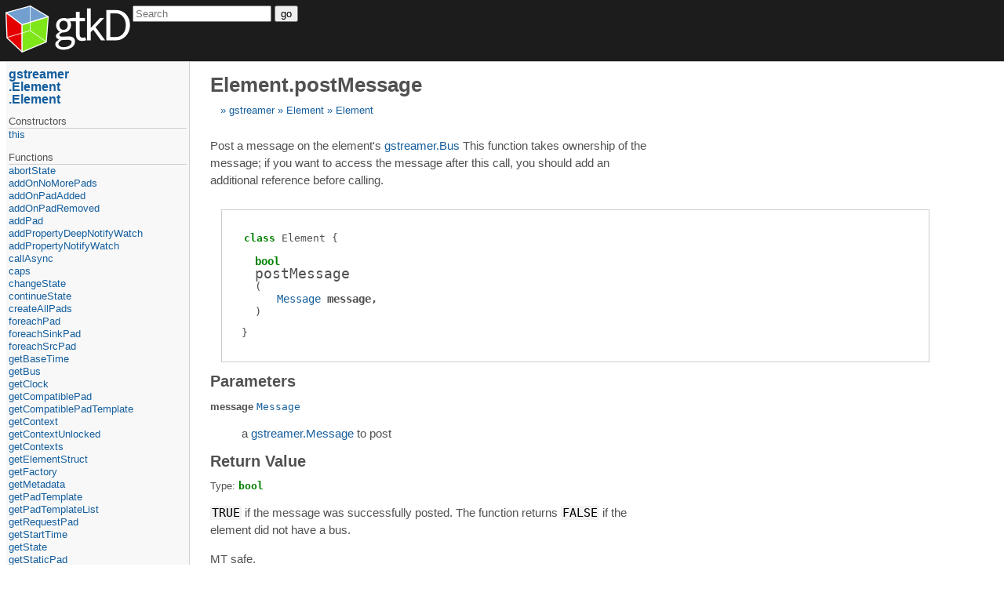

--- FILE ---
content_type: text/html
request_url: https://api.gtkd.org/gstreamer.Element.Element.postMessage.html
body_size: 2303
content:
<!DOCTYPE html>
<html>
<head>
	<title>Element.postMessage (gstreamer.Element.Element.postMessage)</title>
	<meta charset="utf-8" />
	<meta content="width=device-width, initial-scale=1" name="viewport" />
	<link href="style.css" rel="stylesheet" />
	<script src="script.js" type="text/javascript"></script>
</head>
<body>
	<div id="page-header">
		<div id="logotype">
			<a href="http://gtkd.org">
				<img class="logo" src="Logo.png" />
			</a>
		</div>

		<div id="search-box">
			<form action="https://google.com/search" method="get">
				<input id="sourceid" name="sourceid" type="hidden" value="google-search" />
				<input id="domains" name="domains" type="hidden" value="api.gtkd.org" />
				<input id="sitesearch" name="sitesearch" type="hidden" value="api.gtkd.org" />
				<span id="search-query"><input id="q" name="q" placeholder="Search" /></span>
				<span id="search-submit"><button type="submit"><i class="fa fa-search"></i><span>go</span></button></span>
			</form>
		</div>
	</div>
	<div id="page-body">
		<div id="page-content">
		<h1>Element.postMessage</h1><div class="breadcrumbs"><a class="breadcrumb" href="gstreamer.html">gstreamer</a> <a class="breadcrumb" href="gstreamer.Element.html">Element</a> <a class="breadcrumb" href="gstreamer.Element.Element.html">Element</a> </div><div><div class="documentation-comment synopsis"><div><p>Post a message on the element's <a class="xref" href="gstreamer.Bus.Bus.html">gstreamer.Bus</a> This function takes ownership of the
message; if you want to access the message after this call, you should add an
additional reference before calling.</p></div></div></div><div class="annotated-prototype"><div class="function-prototype"><div class="parent-prototype"><span class="builtin-type">class</span> <span class="name">Element</span></div><div><div class="attributes"></div><div class="return-type"><span class="builtin-type">bool</span></div><div class="function-name">postMessage</div><div class="template-parameters" data-count="0"></div><div class="runtime-parameters" data-count="1"><div class="parameters-list toplevel"><span class="paren">(</span><div class="runtime-parameter-item parameter-item"><span class="parameter-type-holder"><span class="parameter-type"><a class="name" data-ident="Message" href="gstreamer.Message.Message.html" title="gstreamer.Message.Message">Message</a></span></span> <span class="parameter-name name" data-ident="message"><a href="#param-message">message</a></span></div><span class="paren">)</span></div></div><div class="function-contracts"></div></div></div></div><div><h2 id="parameters"><a class="header-anchor" href="#parameters">Parameters</a></h2><dl class="parameter-descriptions"><dt id="param-message"><a class="parameter-name" data-ident="message" href="#param-message">message</a> <span class="parameter-type"><a class="xref" href="gstreamer.Message.Message.html" title="gstreamer.Message.Message"><span class="name" data-ident="Message">Message</span></a></span></dt><dd><div class="documentation-comment"><div><p>a <a class="xref" href="gstreamer.Message.Message.html">gstreamer.Message</a> to post</p></div></div></dd></dl><h2 id="returns"><a class="header-anchor" href="#returns">Return Value</a></h2><div><div class="return-type-holder">Type: <span class="return-type"><span class="builtin-type">bool</span></span></div><div class="documentation-comment returns-description"><div><p><tt class="inline-code">TRUE</tt> if the message was successfully posted. The function returns
    <tt class="inline-code">FALSE</tt> if the element did not have a bus.</p><p>MT safe.</p></div></div></div></div></div>
		<div id="page-nav"><a class="parent" href="gstreamer.html">gstreamer</a> <a class="parent" href="gstreamer.Element.html">Element</a> <a class="parent" href="gstreamer.Element.Element.html">Element</a> 
		<span class="type-separator">constructors</span><ul><li><a class="constructor" href="gstreamer.Element.Element.this.html">this</a></li></ul><span class="type-separator">functions</span><ul><li><a class="function" href="gstreamer.Element.Element.abortState.html">abortState</a></li><li><a class="function" href="gstreamer.Element.Element.addOnNoMorePads.html">addOnNoMorePads</a></li><li><a class="function" href="gstreamer.Element.Element.addOnPadAdded.html">addOnPadAdded</a></li><li><a class="function" href="gstreamer.Element.Element.addOnPadRemoved.html">addOnPadRemoved</a></li><li><a class="function" href="gstreamer.Element.Element.addPad.html">addPad</a></li><li><a class="function" href="gstreamer.Element.Element.addPropertyDeepNotifyWatch.html">addPropertyDeepNotifyWatch</a></li><li><a class="function" href="gstreamer.Element.Element.addPropertyNotifyWatch.html">addPropertyNotifyWatch</a></li><li><a class="function" href="gstreamer.Element.Element.callAsync.html">callAsync</a></li><li><a class="function" href="gstreamer.Element.Element.caps.html">caps</a></li><li><a class="function" href="gstreamer.Element.Element.changeState.html">changeState</a></li><li><a class="function" href="gstreamer.Element.Element.continueState.html">continueState</a></li><li><a class="function" href="gstreamer.Element.Element.createAllPads.html">createAllPads</a></li><li><a class="function" href="gstreamer.Element.Element.foreachPad.html">foreachPad</a></li><li><a class="function" href="gstreamer.Element.Element.foreachSinkPad.html">foreachSinkPad</a></li><li><a class="function" href="gstreamer.Element.Element.foreachSrcPad.html">foreachSrcPad</a></li><li><a class="function" href="gstreamer.Element.Element.getBaseTime.html">getBaseTime</a></li><li><a class="function" href="gstreamer.Element.Element.getBus.html">getBus</a></li><li><a class="function" href="gstreamer.Element.Element.getClock.html">getClock</a></li><li><a class="function" href="gstreamer.Element.Element.getCompatiblePad.html">getCompatiblePad</a></li><li><a class="function" href="gstreamer.Element.Element.getCompatiblePadTemplate.html">getCompatiblePadTemplate</a></li><li><a class="function" href="gstreamer.Element.Element.getContext.html">getContext</a></li><li><a class="function" href="gstreamer.Element.Element.getContextUnlocked.html">getContextUnlocked</a></li><li><a class="function" href="gstreamer.Element.Element.getContexts.html">getContexts</a></li><li><a class="function" href="gstreamer.Element.Element.getElementStruct.html">getElementStruct</a></li><li><a class="function" href="gstreamer.Element.Element.getFactory.html">getFactory</a></li><li><a class="function" href="gstreamer.Element.Element.getMetadata.html">getMetadata</a></li><li><a class="function" href="gstreamer.Element.Element.getPadTemplate.html">getPadTemplate</a></li><li><a class="function" href="gstreamer.Element.Element.getPadTemplateList.html">getPadTemplateList</a></li><li><a class="function" href="gstreamer.Element.Element.getRequestPad.html">getRequestPad</a></li><li><a class="function" href="gstreamer.Element.Element.getStartTime.html">getStartTime</a></li><li><a class="function" href="gstreamer.Element.Element.getState.html">getState</a></li><li><a class="function" href="gstreamer.Element.Element.getStaticPad.html">getStaticPad</a></li><li><a class="function" href="gstreamer.Element.Element.getStruct.html">getStruct</a></li><li><a class="function" href="gstreamer.Element.Element.isLockedState.html">isLockedState</a></li><li><a class="function" href="gstreamer.Element.Element.iteratePads.html">iteratePads</a></li><li><a class="function" href="gstreamer.Element.Element.iterateSinkPads.html">iterateSinkPads</a></li><li><a class="function" href="gstreamer.Element.Element.iterateSrcPads.html">iterateSrcPads</a></li><li><a class="function" href="gstreamer.Element.Element.link.html">link</a></li><li><a class="function" href="gstreamer.Element.Element.linkFiltered.html">linkFiltered</a></li><li><a class="function" href="gstreamer.Element.Element.linkPads.html">linkPads</a></li><li><a class="function" href="gstreamer.Element.Element.linkPadsFiltered.html">linkPadsFiltered</a></li><li><a class="function" href="gstreamer.Element.Element.linkPadsFull.html">linkPadsFull</a></li><li><a class="function" href="gstreamer.Element.Element.location.html">location</a></li><li><a class="function" href="gstreamer.Element.Element.lostState.html">lostState</a></li><li><a class="function" href="gstreamer.Element.Element.messageFull.html">messageFull</a></li><li><a class="function" href="gstreamer.Element.Element.messageFullWithDetails.html">messageFullWithDetails</a></li><li><a class="function" href="gstreamer.Element.Element.noMorePads.html">noMorePads</a></li><li><a class="function" href="gstreamer.Element.Element.pads.html">pads</a></li><li><a class="function current" href="gstreamer.Element.Element.postMessage.html">postMessage</a></li><li><a class="function" href="gstreamer.Element.Element.provideClock.html">provideClock</a></li><li><a class="function" href="gstreamer.Element.Element.query.html">query</a></li><li><a class="function" href="gstreamer.Element.Element.queryConvert.html">queryConvert</a></li><li><a class="function" href="gstreamer.Element.Element.queryDuration.1.html">queryDuration</a></li><li><a class="function" href="gstreamer.Element.Element.queryPosition.1.html">queryPosition</a></li><li><a class="function" href="gstreamer.Element.Element.releaseRequestPad.html">releaseRequestPad</a></li><li><a class="function" href="gstreamer.Element.Element.removePad.html">removePad</a></li><li><a class="function" href="gstreamer.Element.Element.removePropertyNotifyWatch.html">removePropertyNotifyWatch</a></li><li><a class="function" href="gstreamer.Element.Element.requestPad.html">requestPad</a></li><li><a class="function" href="gstreamer.Element.Element.seek.1.html">seek</a></li><li><a class="function" href="gstreamer.Element.Element.seekSimple.html">seekSimple</a></li><li><a class="function" href="gstreamer.Element.Element.sendEvent.html">sendEvent</a></li><li><a class="function" href="gstreamer.Element.Element.setBaseTime.html">setBaseTime</a></li><li><a class="function" href="gstreamer.Element.Element.setBus.html">setBus</a></li><li><a class="function" href="gstreamer.Element.Element.setClock.html">setClock</a></li><li><a class="function" href="gstreamer.Element.Element.setContext.html">setContext</a></li><li><a class="function" href="gstreamer.Element.Element.setLockedState.html">setLockedState</a></li><li><a class="function" href="gstreamer.Element.Element.setStartTime.html">setStartTime</a></li><li><a class="function" href="gstreamer.Element.Element.setState.html">setState</a></li><li><a class="function" href="gstreamer.Element.Element.syncStateWithParent.html">syncStateWithParent</a></li><li><a class="function" href="gstreamer.Element.Element.unlink.html">unlink</a></li><li><a class="function" href="gstreamer.Element.Element.unlinkPads.html">unlinkPads</a></li></ul><span class="type-separator">static functions</span><ul><li><a class="static-function" href="gstreamer.Element.Element.getType.html">getType</a></li><li><a class="static-function" href="gstreamer.Element.Element.makeFromUri.html">makeFromUri</a></li><li><a class="static-function" href="gstreamer.Element.Element.register.html">register</a></li><li><a class="static-function" href="gstreamer.Element.Element.stateChangeReturnGetName.html">stateChangeReturnGetName</a></li><li><a class="static-function" href="gstreamer.Element.Element.stateGetName.html">stateGetName</a></li></ul><span class="type-separator">variables</span><ul><li><a class="variable" href="gstreamer.Element.Element.gstElement.html">gstElement</a></li></ul></div>
	</div>
	<div id="page-footer">Page generated by <a href="https://github.com/adamdruppe/adrdox">adrdox</a></div>
</body>
</html>